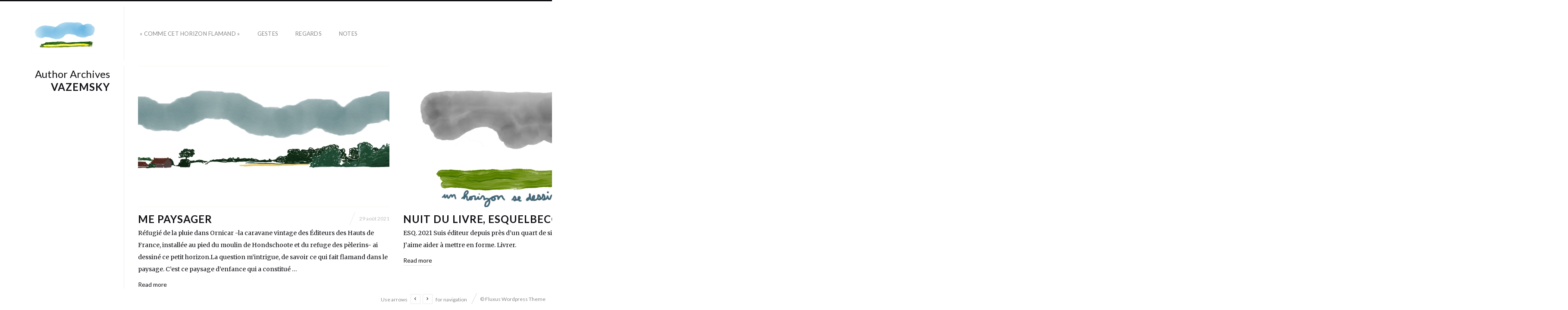

--- FILE ---
content_type: text/html; charset=UTF-8
request_url: http://cchf.lettercamp.org/author/vazemsky/page/2/
body_size: 6943
content:
<!DOCTYPE html>
<html lang="fr-FR" class="horizontal-page horizontal-posts">
<head>
<meta charset="UTF-8" />
<meta name="viewport" content="width=device-width, initial-scale=1, maximum-scale=1, user-scalable=no, viewport-fit=cover" />
<meta http-equiv="X-UA-Compatible" content="IE=Edge,chrome=1">
<link rel="profile" href="http://gmpg.org/xfn/11" />
<link rel="pingback" href="http://cchf.lettercamp.org/xmlrpc.php" />
<!-- <link href="https://fonts.googleapis.com/css?family=Lato:300,400,700|Merriweather" rel="stylesheet"> -->
<!--[if lt IE 9]>
<script src="http://cchf.lettercamp.org/wp-content/themes/fluxus/js/html5.js" type="text/javascript"></script>
<link rel="stylesheet" href="http://cchf.lettercamp.org/wp-content/themes/fluxus/css/ie.css" type="text/css" media="all" />
<script type="text/javascript">window.oldie = true;</script>
<![endif]-->
<title>vazemsky &#8211; Page 2 &#8211; cchf</title>
<meta name='robots' content='max-image-preview:large' />
<link rel='dns-prefetch' href='//fonts.googleapis.com' />
<link rel="alternate" type="application/rss+xml" title="cchf &raquo; Flux" href="http://cchf.lettercamp.org/feed/" />
<link rel="alternate" type="application/rss+xml" title="cchf &raquo; Flux des commentaires" href="http://cchf.lettercamp.org/comments/feed/" />
<link rel="alternate" type="application/rss+xml" title="cchf &raquo; Flux des articles écrits par vazemsky" href="http://cchf.lettercamp.org/author/vazemsky/feed/" />
<script>
window._wpemojiSettings = {"baseUrl":"https:\/\/s.w.org\/images\/core\/emoji\/15.0.3\/72x72\/","ext":".png","svgUrl":"https:\/\/s.w.org\/images\/core\/emoji\/15.0.3\/svg\/","svgExt":".svg","source":{"concatemoji":"http:\/\/cchf.lettercamp.org\/wp-includes\/js\/wp-emoji-release.min.js?ver=6.5.7"}};
/*! This file is auto-generated */
!function(i,n){var o,s,e;function c(e){try{var t={supportTests:e,timestamp:(new Date).valueOf()};sessionStorage.setItem(o,JSON.stringify(t))}catch(e){}}function p(e,t,n){e.clearRect(0,0,e.canvas.width,e.canvas.height),e.fillText(t,0,0);var t=new Uint32Array(e.getImageData(0,0,e.canvas.width,e.canvas.height).data),r=(e.clearRect(0,0,e.canvas.width,e.canvas.height),e.fillText(n,0,0),new Uint32Array(e.getImageData(0,0,e.canvas.width,e.canvas.height).data));return t.every(function(e,t){return e===r[t]})}function u(e,t,n){switch(t){case"flag":return n(e,"\ud83c\udff3\ufe0f\u200d\u26a7\ufe0f","\ud83c\udff3\ufe0f\u200b\u26a7\ufe0f")?!1:!n(e,"\ud83c\uddfa\ud83c\uddf3","\ud83c\uddfa\u200b\ud83c\uddf3")&&!n(e,"\ud83c\udff4\udb40\udc67\udb40\udc62\udb40\udc65\udb40\udc6e\udb40\udc67\udb40\udc7f","\ud83c\udff4\u200b\udb40\udc67\u200b\udb40\udc62\u200b\udb40\udc65\u200b\udb40\udc6e\u200b\udb40\udc67\u200b\udb40\udc7f");case"emoji":return!n(e,"\ud83d\udc26\u200d\u2b1b","\ud83d\udc26\u200b\u2b1b")}return!1}function f(e,t,n){var r="undefined"!=typeof WorkerGlobalScope&&self instanceof WorkerGlobalScope?new OffscreenCanvas(300,150):i.createElement("canvas"),a=r.getContext("2d",{willReadFrequently:!0}),o=(a.textBaseline="top",a.font="600 32px Arial",{});return e.forEach(function(e){o[e]=t(a,e,n)}),o}function t(e){var t=i.createElement("script");t.src=e,t.defer=!0,i.head.appendChild(t)}"undefined"!=typeof Promise&&(o="wpEmojiSettingsSupports",s=["flag","emoji"],n.supports={everything:!0,everythingExceptFlag:!0},e=new Promise(function(e){i.addEventListener("DOMContentLoaded",e,{once:!0})}),new Promise(function(t){var n=function(){try{var e=JSON.parse(sessionStorage.getItem(o));if("object"==typeof e&&"number"==typeof e.timestamp&&(new Date).valueOf()<e.timestamp+604800&&"object"==typeof e.supportTests)return e.supportTests}catch(e){}return null}();if(!n){if("undefined"!=typeof Worker&&"undefined"!=typeof OffscreenCanvas&&"undefined"!=typeof URL&&URL.createObjectURL&&"undefined"!=typeof Blob)try{var e="postMessage("+f.toString()+"("+[JSON.stringify(s),u.toString(),p.toString()].join(",")+"));",r=new Blob([e],{type:"text/javascript"}),a=new Worker(URL.createObjectURL(r),{name:"wpTestEmojiSupports"});return void(a.onmessage=function(e){c(n=e.data),a.terminate(),t(n)})}catch(e){}c(n=f(s,u,p))}t(n)}).then(function(e){for(var t in e)n.supports[t]=e[t],n.supports.everything=n.supports.everything&&n.supports[t],"flag"!==t&&(n.supports.everythingExceptFlag=n.supports.everythingExceptFlag&&n.supports[t]);n.supports.everythingExceptFlag=n.supports.everythingExceptFlag&&!n.supports.flag,n.DOMReady=!1,n.readyCallback=function(){n.DOMReady=!0}}).then(function(){return e}).then(function(){var e;n.supports.everything||(n.readyCallback(),(e=n.source||{}).concatemoji?t(e.concatemoji):e.wpemoji&&e.twemoji&&(t(e.twemoji),t(e.wpemoji)))}))}((window,document),window._wpemojiSettings);
</script>
<style id='wp-emoji-styles-inline-css'>

	img.wp-smiley, img.emoji {
		display: inline !important;
		border: none !important;
		box-shadow: none !important;
		height: 1em !important;
		width: 1em !important;
		margin: 0 0.07em !important;
		vertical-align: -0.1em !important;
		background: none !important;
		padding: 0 !important;
	}
</style>
<link rel='stylesheet' id='wp-block-library-css' href='http://cchf.lettercamp.org/wp-includes/css/dist/block-library/style.min.css?ver=6.5.7' media='all' />
<style id='classic-theme-styles-inline-css'>
/*! This file is auto-generated */
.wp-block-button__link{color:#fff;background-color:#32373c;border-radius:9999px;box-shadow:none;text-decoration:none;padding:calc(.667em + 2px) calc(1.333em + 2px);font-size:1.125em}.wp-block-file__button{background:#32373c;color:#fff;text-decoration:none}
</style>
<style id='global-styles-inline-css'>
body{--wp--preset--color--black: #000000;--wp--preset--color--cyan-bluish-gray: #abb8c3;--wp--preset--color--white: #ffffff;--wp--preset--color--pale-pink: #f78da7;--wp--preset--color--vivid-red: #cf2e2e;--wp--preset--color--luminous-vivid-orange: #ff6900;--wp--preset--color--luminous-vivid-amber: #fcb900;--wp--preset--color--light-green-cyan: #7bdcb5;--wp--preset--color--vivid-green-cyan: #00d084;--wp--preset--color--pale-cyan-blue: #8ed1fc;--wp--preset--color--vivid-cyan-blue: #0693e3;--wp--preset--color--vivid-purple: #9b51e0;--wp--preset--gradient--vivid-cyan-blue-to-vivid-purple: linear-gradient(135deg,rgba(6,147,227,1) 0%,rgb(155,81,224) 100%);--wp--preset--gradient--light-green-cyan-to-vivid-green-cyan: linear-gradient(135deg,rgb(122,220,180) 0%,rgb(0,208,130) 100%);--wp--preset--gradient--luminous-vivid-amber-to-luminous-vivid-orange: linear-gradient(135deg,rgba(252,185,0,1) 0%,rgba(255,105,0,1) 100%);--wp--preset--gradient--luminous-vivid-orange-to-vivid-red: linear-gradient(135deg,rgba(255,105,0,1) 0%,rgb(207,46,46) 100%);--wp--preset--gradient--very-light-gray-to-cyan-bluish-gray: linear-gradient(135deg,rgb(238,238,238) 0%,rgb(169,184,195) 100%);--wp--preset--gradient--cool-to-warm-spectrum: linear-gradient(135deg,rgb(74,234,220) 0%,rgb(151,120,209) 20%,rgb(207,42,186) 40%,rgb(238,44,130) 60%,rgb(251,105,98) 80%,rgb(254,248,76) 100%);--wp--preset--gradient--blush-light-purple: linear-gradient(135deg,rgb(255,206,236) 0%,rgb(152,150,240) 100%);--wp--preset--gradient--blush-bordeaux: linear-gradient(135deg,rgb(254,205,165) 0%,rgb(254,45,45) 50%,rgb(107,0,62) 100%);--wp--preset--gradient--luminous-dusk: linear-gradient(135deg,rgb(255,203,112) 0%,rgb(199,81,192) 50%,rgb(65,88,208) 100%);--wp--preset--gradient--pale-ocean: linear-gradient(135deg,rgb(255,245,203) 0%,rgb(182,227,212) 50%,rgb(51,167,181) 100%);--wp--preset--gradient--electric-grass: linear-gradient(135deg,rgb(202,248,128) 0%,rgb(113,206,126) 100%);--wp--preset--gradient--midnight: linear-gradient(135deg,rgb(2,3,129) 0%,rgb(40,116,252) 100%);--wp--preset--font-size--small: 13px;--wp--preset--font-size--medium: 20px;--wp--preset--font-size--large: 36px;--wp--preset--font-size--x-large: 42px;--wp--preset--spacing--20: 0.44rem;--wp--preset--spacing--30: 0.67rem;--wp--preset--spacing--40: 1rem;--wp--preset--spacing--50: 1.5rem;--wp--preset--spacing--60: 2.25rem;--wp--preset--spacing--70: 3.38rem;--wp--preset--spacing--80: 5.06rem;--wp--preset--shadow--natural: 6px 6px 9px rgba(0, 0, 0, 0.2);--wp--preset--shadow--deep: 12px 12px 50px rgba(0, 0, 0, 0.4);--wp--preset--shadow--sharp: 6px 6px 0px rgba(0, 0, 0, 0.2);--wp--preset--shadow--outlined: 6px 6px 0px -3px rgba(255, 255, 255, 1), 6px 6px rgba(0, 0, 0, 1);--wp--preset--shadow--crisp: 6px 6px 0px rgba(0, 0, 0, 1);}:where(.is-layout-flex){gap: 0.5em;}:where(.is-layout-grid){gap: 0.5em;}body .is-layout-flex{display: flex;}body .is-layout-flex{flex-wrap: wrap;align-items: center;}body .is-layout-flex > *{margin: 0;}body .is-layout-grid{display: grid;}body .is-layout-grid > *{margin: 0;}:where(.wp-block-columns.is-layout-flex){gap: 2em;}:where(.wp-block-columns.is-layout-grid){gap: 2em;}:where(.wp-block-post-template.is-layout-flex){gap: 1.25em;}:where(.wp-block-post-template.is-layout-grid){gap: 1.25em;}.has-black-color{color: var(--wp--preset--color--black) !important;}.has-cyan-bluish-gray-color{color: var(--wp--preset--color--cyan-bluish-gray) !important;}.has-white-color{color: var(--wp--preset--color--white) !important;}.has-pale-pink-color{color: var(--wp--preset--color--pale-pink) !important;}.has-vivid-red-color{color: var(--wp--preset--color--vivid-red) !important;}.has-luminous-vivid-orange-color{color: var(--wp--preset--color--luminous-vivid-orange) !important;}.has-luminous-vivid-amber-color{color: var(--wp--preset--color--luminous-vivid-amber) !important;}.has-light-green-cyan-color{color: var(--wp--preset--color--light-green-cyan) !important;}.has-vivid-green-cyan-color{color: var(--wp--preset--color--vivid-green-cyan) !important;}.has-pale-cyan-blue-color{color: var(--wp--preset--color--pale-cyan-blue) !important;}.has-vivid-cyan-blue-color{color: var(--wp--preset--color--vivid-cyan-blue) !important;}.has-vivid-purple-color{color: var(--wp--preset--color--vivid-purple) !important;}.has-black-background-color{background-color: var(--wp--preset--color--black) !important;}.has-cyan-bluish-gray-background-color{background-color: var(--wp--preset--color--cyan-bluish-gray) !important;}.has-white-background-color{background-color: var(--wp--preset--color--white) !important;}.has-pale-pink-background-color{background-color: var(--wp--preset--color--pale-pink) !important;}.has-vivid-red-background-color{background-color: var(--wp--preset--color--vivid-red) !important;}.has-luminous-vivid-orange-background-color{background-color: var(--wp--preset--color--luminous-vivid-orange) !important;}.has-luminous-vivid-amber-background-color{background-color: var(--wp--preset--color--luminous-vivid-amber) !important;}.has-light-green-cyan-background-color{background-color: var(--wp--preset--color--light-green-cyan) !important;}.has-vivid-green-cyan-background-color{background-color: var(--wp--preset--color--vivid-green-cyan) !important;}.has-pale-cyan-blue-background-color{background-color: var(--wp--preset--color--pale-cyan-blue) !important;}.has-vivid-cyan-blue-background-color{background-color: var(--wp--preset--color--vivid-cyan-blue) !important;}.has-vivid-purple-background-color{background-color: var(--wp--preset--color--vivid-purple) !important;}.has-black-border-color{border-color: var(--wp--preset--color--black) !important;}.has-cyan-bluish-gray-border-color{border-color: var(--wp--preset--color--cyan-bluish-gray) !important;}.has-white-border-color{border-color: var(--wp--preset--color--white) !important;}.has-pale-pink-border-color{border-color: var(--wp--preset--color--pale-pink) !important;}.has-vivid-red-border-color{border-color: var(--wp--preset--color--vivid-red) !important;}.has-luminous-vivid-orange-border-color{border-color: var(--wp--preset--color--luminous-vivid-orange) !important;}.has-luminous-vivid-amber-border-color{border-color: var(--wp--preset--color--luminous-vivid-amber) !important;}.has-light-green-cyan-border-color{border-color: var(--wp--preset--color--light-green-cyan) !important;}.has-vivid-green-cyan-border-color{border-color: var(--wp--preset--color--vivid-green-cyan) !important;}.has-pale-cyan-blue-border-color{border-color: var(--wp--preset--color--pale-cyan-blue) !important;}.has-vivid-cyan-blue-border-color{border-color: var(--wp--preset--color--vivid-cyan-blue) !important;}.has-vivid-purple-border-color{border-color: var(--wp--preset--color--vivid-purple) !important;}.has-vivid-cyan-blue-to-vivid-purple-gradient-background{background: var(--wp--preset--gradient--vivid-cyan-blue-to-vivid-purple) !important;}.has-light-green-cyan-to-vivid-green-cyan-gradient-background{background: var(--wp--preset--gradient--light-green-cyan-to-vivid-green-cyan) !important;}.has-luminous-vivid-amber-to-luminous-vivid-orange-gradient-background{background: var(--wp--preset--gradient--luminous-vivid-amber-to-luminous-vivid-orange) !important;}.has-luminous-vivid-orange-to-vivid-red-gradient-background{background: var(--wp--preset--gradient--luminous-vivid-orange-to-vivid-red) !important;}.has-very-light-gray-to-cyan-bluish-gray-gradient-background{background: var(--wp--preset--gradient--very-light-gray-to-cyan-bluish-gray) !important;}.has-cool-to-warm-spectrum-gradient-background{background: var(--wp--preset--gradient--cool-to-warm-spectrum) !important;}.has-blush-light-purple-gradient-background{background: var(--wp--preset--gradient--blush-light-purple) !important;}.has-blush-bordeaux-gradient-background{background: var(--wp--preset--gradient--blush-bordeaux) !important;}.has-luminous-dusk-gradient-background{background: var(--wp--preset--gradient--luminous-dusk) !important;}.has-pale-ocean-gradient-background{background: var(--wp--preset--gradient--pale-ocean) !important;}.has-electric-grass-gradient-background{background: var(--wp--preset--gradient--electric-grass) !important;}.has-midnight-gradient-background{background: var(--wp--preset--gradient--midnight) !important;}.has-small-font-size{font-size: var(--wp--preset--font-size--small) !important;}.has-medium-font-size{font-size: var(--wp--preset--font-size--medium) !important;}.has-large-font-size{font-size: var(--wp--preset--font-size--large) !important;}.has-x-large-font-size{font-size: var(--wp--preset--font-size--x-large) !important;}
.wp-block-navigation a:where(:not(.wp-element-button)){color: inherit;}
:where(.wp-block-post-template.is-layout-flex){gap: 1.25em;}:where(.wp-block-post-template.is-layout-grid){gap: 1.25em;}
:where(.wp-block-columns.is-layout-flex){gap: 2em;}:where(.wp-block-columns.is-layout-grid){gap: 2em;}
.wp-block-pullquote{font-size: 1.5em;line-height: 1.6;}
</style>
<link rel='stylesheet' id='fluxus-normalize-css' href='http://cchf.lettercamp.org/wp-content/themes/fluxus/css/normalize.css?ver=1.8.3' media='all' />
<link rel='stylesheet' id='fluxus-global-css' href='http://cchf.lettercamp.org/wp-content/themes/fluxus/css/global.css?ver=1.8.3' media='all' />
<link rel='stylesheet' id='fluxus-fonts-css' href='//fonts.googleapis.com/css?family=Lato:300,400,700|Merriweather' media='screen' />
<link rel='stylesheet' id='fluxus-icons-css' href='http://cchf.lettercamp.org/wp-content/themes/fluxus/css/icomoon.css?ver=1.8.3' media='all' />
<link rel='stylesheet' id='fluxus-style-css' href='http://cchf.lettercamp.org/wp-content/themes/fluxus/style.css?ver=1.8.3' media='all' />
<link rel='stylesheet' id='fluxus-responsive-css' href='http://cchf.lettercamp.org/wp-content/themes/fluxus/css/responsive.css?ver=1.8.3' media='all' />
<link rel='stylesheet' id='fluxus-customizer-css' href='http://cchf.lettercamp.org/wp-content/uploads/fluxus-customize.css?ver=20211124095811' media='all' />
<link rel='stylesheet' id='fluxus-user-css' href='http://cchf.lettercamp.org/wp-content/themes/fluxus/user.css?ver=1.8.3' media='all' />
<script src="http://cchf.lettercamp.org/wp-includes/js/jquery/jquery.min.js?ver=3.7.1" id="jquery-core-js"></script>
<script src="http://cchf.lettercamp.org/wp-includes/js/jquery/jquery-migrate.min.js?ver=3.4.1" id="jquery-migrate-js"></script>
<link rel="https://api.w.org/" href="http://cchf.lettercamp.org/wp-json/" /><link rel="alternate" type="application/json" href="http://cchf.lettercamp.org/wp-json/wp/v2/users/1" /><link rel="EditURI" type="application/rsd+xml" title="RSD" href="http://cchf.lettercamp.org/xmlrpc.php?rsd" />
<meta name="generator" content="WordPress 6.5.7" />
<meta property="og:image" content="http://cchf.lettercamp.org/wp-content/uploads/2021/08/Hondschoot-skecth-2048x611.jpg" />
<link rel="icon" href="http://cchf.lettercamp.org/wp-content/uploads/2021/08/cropped-colza-field-flemish-scaled-1-32x32.jpg" sizes="32x32" />
<link rel="icon" href="http://cchf.lettercamp.org/wp-content/uploads/2021/08/cropped-colza-field-flemish-scaled-1-192x192.jpg" sizes="192x192" />
<link rel="apple-touch-icon" href="http://cchf.lettercamp.org/wp-content/uploads/2021/08/cropped-colza-field-flemish-scaled-1-180x180.jpg" />
<meta name="msapplication-TileImage" content="http://cchf.lettercamp.org/wp-content/uploads/2021/08/cropped-colza-field-flemish-scaled-1-270x270.jpg" />
</head>
<body class="archive paged author author-vazemsky author-1 paged-2 author-paged-2">
<div id="page-wrapper">
  <header class="site-header js-site-header">
    <div class="site-header__inner">
            <div class="logo-container col-auto">
        <a class="site-logo js-site-logo" href="http://cchf.lettercamp.org/" title="cchf" rel="home">
          <img src="http://cchf.lettercamp.org/wp-content/uploads/2021/08/logo-bis-colza.jpg" height="94" alt="cchf" />
        </a>
              </div>
      <div class="col site-navigation" data-image="http://cchf.lettercamp.org/wp-content/uploads/2021/11/monogram-portable.jpg">
        <nav class="primary-navigation clearfix col"><ul id="menu-menu_principal" class="menu"><li id="menu-item-38" class="menu-item menu-item-type-post_type menu-item-object-page menu-item-38"><a href="http://cchf.lettercamp.org/projet/">« Comme Cet Horizon Flamand »</a></li>
<li id="menu-item-471" class="menu-item menu-item-type-custom menu-item-object-custom menu-item-471"><a href="http://cchf.lettercamp.org/cchf/gestes">GESTES</a></li>
<li id="menu-item-469" class="menu-item menu-item-type-custom menu-item-object-custom menu-item-469"><a href="http://cchf.lettercamp.org/cchf/regards/">REGARDS</a></li>
<li id="menu-item-31" class="menu-item menu-item-type-post_type menu-item-object-page menu-item-31"><a href="http://cchf.lettercamp.org/notes/">NOTES</a></li>
</ul></nav>      </div>
    </div>
  </header>
  <div id="main" class="site site--has-sidebar">
    <div class="site-content">
            <div class="horizontal-content"><div class="horizontal-content__item js-global-nav-item">
                        <article id="post-94" class="post-94 post type-post status-publish format-standard has-post-thumbnail hentry category-non-classe post--featured-image">
	<section class="featured-media">		<a href="http://cchf.lettercamp.org/hondschoote/" title="Read more about Me paysager">
			<img class="featured-media__img" src="http://cchf.lettercamp.org/wp-content/uploads/2021/08/Hondschoot-skecth-1166x656.jpg" width="1166" height="656" alt="" />
		</a>
		</section>
	<div class="text-contents">			<header class="entry-header entry-header--with-meta">
				<h1 class="entry-header__title entry-title">
					<a href="http://cchf.lettercamp.org/hondschoote/" title="Permalink to Me paysager">
						Me paysager					</a>
				</h1>
										<div class="entry-header__slash slash-text">
							<div class="slash mr-mini"></div>
							<time class="entry-date" datetime="2021-08-29T18:41:40+02:00" pubdate>29 août 2021</time>						</div>
									</header>		<div class="entry-summary">
			<p>Réfugié de la pluie dans Ornicar -la caravane vintage des Éditeurs des Hauts de France, installée au pied du moulin de Hondschoote et du refuge des pèlerins- ai dessiné ce petit horizon.La question m&rsquo;intrigue, de savoir ce qui fait flamand dans le paysage. C&rsquo;est ce paysage d&rsquo;enfance qui a constitué &hellip;</p>
<div class="wrap-excerpt-more"><a class="excerpt-more" href="http://cchf.lettercamp.org/hondschoote/">Read more</a></div>
		</div>
	</div>
</article>
                    </div><div class="horizontal-content__item js-global-nav-item">
                        <article id="post-59" class="post-59 post type-post status-publish format-standard has-post-thumbnail hentry category-non-classe post--featured-image">
	<section class="featured-media">		<a href="http://cchf.lettercamp.org/nuit-du-livre/" title="Read more about Nuit du livre, Esquelbecq">
			<img class="featured-media__img" src="http://cchf.lettercamp.org/wp-content/uploads/2021/08/flemish-chloe-1166x656.jpg" width="1166" height="656" alt="" />
		</a>
		</section>
	<div class="text-contents">			<header class="entry-header entry-header--with-meta">
				<h1 class="entry-header__title entry-title">
					<a href="http://cchf.lettercamp.org/nuit-du-livre/" title="Permalink to Nuit du livre, Esquelbecq">
						Nuit du livre, Esquelbecq					</a>
				</h1>
										<div class="entry-header__slash slash-text">
							<div class="slash mr-mini"></div>
							<time class="entry-date" datetime="2021-08-09T19:34:55+02:00" pubdate>9 août 2021</time>						</div>
									</header>		<div class="entry-summary">
			<p>ESQ. 2021 Suis éditeur depuis près d&rsquo;un quart de siècle, livreur plutôt qu&rsquo;éditeur. J&rsquo;aime aider à mettre en forme. Livrer.</p>
<div class="wrap-excerpt-more"><a class="excerpt-more" href="http://cchf.lettercamp.org/nuit-du-livre/">Read more</a></div>
		</div>
	</div>
</article>
                    </div><div class="horizontal-content__item js-global-nav-item">
                        <article id="post-19" class="post-19 post type-post status-publish format-standard has-post-thumbnail hentry category-non-classe post--featured-image">
	<section class="featured-media">		<a href="http://cchf.lettercamp.org/plat-pays/" title="Read more about PLAT PAYS">
			<img class="featured-media__img" src="http://cchf.lettercamp.org/wp-content/uploads/2021/07/PC220803-1166x656.jpg" width="1166" height="656" alt="" />
		</a>
		</section>
	<div class="text-contents">			<header class="entry-header entry-header--with-meta">
				<h1 class="entry-header__title entry-title">
					<a href="http://cchf.lettercamp.org/plat-pays/" title="Permalink to PLAT PAYS">
						PLAT PAYS					</a>
				</h1>
										<div class="entry-header__slash slash-text">
							<div class="slash mr-mini"></div>
							<time class="entry-date" datetime="2021-07-02T19:56:06+02:00" pubdate>2 juillet 2021</time>						</div>
									</header>		<div class="entry-summary">
			<p>MIJN VLAKKE LANDWanneer de Noordzee koppig breekt aan hoge duinenen witte vlokken schuim uiteenslaan op de kruimen,wanneer de norse vloed beukt aan het zwart basalten over dijk en duin de grijze nevel valtwanneer bij eb het strand woest is als een woestijn en natte westewinden gieren van venijn,dan vècht mijn &hellip;</p>
<div class="wrap-excerpt-more"><a class="excerpt-more" href="http://cchf.lettercamp.org/plat-pays/">Read more</a></div>
		</div>
	</div>
</article>
                    </div><div class="horizontal-content__item js-global-nav-item">
                        <article id="post-15" class="post-15 post type-post status-publish format-standard has-post-thumbnail hentry category-non-classe post--featured-image">
	<section class="featured-media">		<a href="http://cchf.lettercamp.org/mollen/" title="Read more about Mollen">
			<img class="featured-media__img" src="http://cchf.lettercamp.org/wp-content/uploads/2021/07/IMG_8191-1166x656.jpg" width="1166" height="656" alt="" />
		</a>
		</section>
	<div class="text-contents">			<header class="entry-header entry-header--with-meta">
				<h1 class="entry-header__title entry-title">
					<a href="http://cchf.lettercamp.org/mollen/" title="Permalink to Mollen">
						Mollen					</a>
				</h1>
										<div class="entry-header__slash slash-text">
							<div class="slash mr-mini"></div>
							<time class="entry-date" datetime="2021-07-02T19:46:58+02:00" pubdate>2 juillet 2021</time>						</div>
									</header>		<div class="entry-summary">
			<p>Image d&rsquo;Épinal, en Flandres. La résidence ne débutera pas le 6 septembre 2021, ni ne finira vraiment l&rsquo;année suivante. Ai grandi dans les flandres francophones, à la lisière de la romane et de la maritime, à deux pas de la néerlandophone, à cheval sur la frontière tracée administrativement. Ai donc &hellip;</p>
<div class="wrap-excerpt-more"><a class="excerpt-more" href="http://cchf.lettercamp.org/mollen/">Read more</a></div>
		</div>
	</div>
</article>
                    </div><div class="horizontal-content__item js-global-nav-item">
                        <article id="post-118" class="post-118 post type-post status-publish format-standard has-post-thumbnail hentry category-non-classe post--featured-image">
	<section class="featured-media">		<a href="http://cchf.lettercamp.org/a-bicyclette/" title="Read more about FESTINA LENTE&#8230;">
			<img class="featured-media__img" src="http://cchf.lettercamp.org/wp-content/uploads/2021/08/IMG_7716-1166x656.jpg" width="1166" height="656" alt="" />
		</a>
		</section>
	<div class="text-contents">			<header class="entry-header entry-header--with-meta">
				<h1 class="entry-header__title entry-title">
					<a href="http://cchf.lettercamp.org/a-bicyclette/" title="Permalink to FESTINA LENTE&#8230;">
						FESTINA LENTE&#8230;					</a>
				</h1>
										<div class="entry-header__slash slash-text">
							<div class="slash mr-mini"></div>
							<time class="entry-date" datetime="2021-06-29T19:24:00+02:00" pubdate>29 juin 2021</time>						</div>
									</header>		<div class="entry-summary">
			<p>Aucun rapport avec le dopage. Une partie de la résidence se fera en vélo, mobilité lente. En canoë. À pied&#8230; Il est temps de réduire le flux, le flot. Prendre le temps. De rien. Attendre l&rsquo;envie de. « &#8230;et ne plus chanter si l&rsquo;on a plus rien à dire&#8230;  » Charles &hellip;</p>
<div class="wrap-excerpt-more"><a class="excerpt-more" href="http://cchf.lettercamp.org/a-bicyclette/">Read more</a></div>
		</div>
	</div>
</article>
                    </div>                    <div class="horizontal-content__item horizontal-content__item--nav">
                        	<nav class="horizontal-navigation horizontal-navigation--blog ">
		<div class="current-page-number mb-2 mt-2">
			2 / 2		</div>

		<div class="paging">
			<a class="prev page-numbers" href="http://cchf.lettercamp.org/author/vazemsky/page/1/">&nbsp;</a>
<a class="page-numbers" href="http://cchf.lettercamp.org/author/vazemsky/page/1/">1</a>
<span aria-current="page" class="page-numbers current">2</span>		</div>
	</nav>
	                    </div>
                                </div>    </div>

    <div class="sidebar sidebar-general">
    <div class="scroll-container">
        <div class="scrollbar"><div class="track"><div class="thumb"><div class="end"></div></div></div></div>
        <div class="viewport">
            <div class="overview">
                                    <hgroup class="archive-results-hgroup">
                        <h2 class="subtitle">
                            Author Archives                        </h2>
                        <h1 class="title">vazemsky                        </h1>
                    </hgroup>
                                </div>
        </div>
    </div>
</div>
</div>
    <div class="site-footer-push"></div>
</div>
<footer class="site-footer js-site-footer">
        <div class="footer-links">
                    <div class="credits">&copy; Fluxus Wordpress Theme</div>    </div>
    <div class="nav-tip js-nav-tip">
        Use arrows <button type="button" class="nav-tip__button nav-tip__button--prev button icon-chevron-small-left js-nav-tip__prev"></button><button type="button" class="nav-tip__button nav-tip__button--next button icon-chevron-small-right js-nav-tip__next"></button> for navigation    </div>
    </footer>
<script src="http://cchf.lettercamp.org/wp-content/themes/fluxus/js/libs/hammer.min.js?ver=1.8.3" id="hammer-js-js"></script>
<script src="http://cchf.lettercamp.org/wp-content/themes/fluxus/js/jquery.tinyscrollbar.js?ver=1.8.3" id="tinyscrollbar-js"></script>
<script src="http://cchf.lettercamp.org/wp-content/themes/fluxus/js/jquery.sharrre.js?ver=1.8.3" id="sharrre-js"></script>
<script src="http://cchf.lettercamp.org/wp-includes/js/underscore.min.js?ver=1.13.4" id="underscore-js"></script>
<script src="http://cchf.lettercamp.org/wp-content/themes/fluxus/js/helpers.js?ver=1.8.3" id="fluxus-helpers-js"></script>
<script src="http://cchf.lettercamp.org/wp-content/themes/fluxus/js/normalize-wheel.js?ver=1.8.3" id="normalize-wheel-js"></script>
<script src="http://cchf.lettercamp.org/wp-content/themes/fluxus/js/utils.js?ver=1.8.3" id="fluxus-utils-js"></script>
<script src="http://cchf.lettercamp.org/wp-content/themes/fluxus/js/jquery.fluxus-grid.js?ver=1.8.3" id="fluxus-grid-js"></script>
<script src="http://cchf.lettercamp.org/wp-content/themes/fluxus/js/jquery.reveal.js?ver=1.8.3" id="fluxus-reveal-js"></script>
<script src="http://cchf.lettercamp.org/wp-content/themes/fluxus/js/jquery.fluxus-lightbox.js?ver=1.8.3" id="fluxus-lightbox-js"></script>
<script src="http://cchf.lettercamp.org/wp-content/themes/fluxus/js/libs/iscroll.js?ver=1.8.3" id="iscroll-js"></script>
<script src="http://cchf.lettercamp.org/wp-content/themes/fluxus/js/burger-menu.js?ver=1.8.3" id="burger-menu-js"></script>
<script src="http://cchf.lettercamp.org/wp-content/themes/fluxus/js/fastclick.js?ver=1.8.3" id="fastclick-js"></script>
<script src="http://cchf.lettercamp.org/wp-content/themes/fluxus/js/main.js?ver=1.8.3" id="fluxus-js"></script>
<script src="http://cchf.lettercamp.org/wp-content/themes/fluxus/js/libs/lazysizes/lazysizes.min.js?ver=1.8.3" id="lazysizes-js"></script>
<script src="http://cchf.lettercamp.org/wp-content/themes/fluxus/js/libs/lazysizes/ls.respimg.min.js?ver=1.8.3" id="lazysizes-srcset-js"></script>
<script src="http://cchf.lettercamp.org/wp-content/themes/fluxus/user.js?ver=1.8.3" id="fluxus-user-js"></script>
</body>
</html>


--- FILE ---
content_type: text/css
request_url: http://cchf.lettercamp.org/wp-content/uploads/fluxus-customize.css?ver=20211124095811
body_size: 468
content:
.site-navigation .active > a,
.site-navigation .current-menu-item > a,
.site-navigation .current-menu-item > a:hover,
.site-navigation .current-menu-ancestor > a,
.site-navigation .active .current-fluxus-project-type-ancestor > a,
.site-navigation .current-menu-parent > a,
.current-fluxus_portfolio-parent > a,
.navigation-paging .paging .current,
.slide .style-default .button:hover,
.slider-navigation li a.active,
.slider-navigation li a:hover,
.page-contacts .entry-content .button,
#close-map,
.tooltip,
.fluxus-lightbox__btn,
.page-contacts .entry-content .button:hover,
#close-map:hover,
.button--accent {
  background-color: #f4fcff;
  color: #111111;
}
.button--accent:hover {
  background-color: #ffffff;
  color: #000000;
}
.reveal-modal,
.paging .current {
  border-color: #f4fcff;
}
.tooltip:after {
  border-top-color: #f4fcff;
}
.other-projects__item--active .other-projects__item-overlay {
  background: rgba(244,252,255,0.3);
  color: #000000;
}
.fluxus-loading__indicator,
.fluxus-lightbox__status,
.paging .current,
.sticky-indicator,
.bypostauthor-icon:before {
  background-color: #f4fcff;
}
.entry-content blockquote:before {
  background-color: #f4fcff;
  color: #111111;
}
.swiper-pagination-bullet-active .double-circle__top {
  stroke: #f4fcff;
}


--- FILE ---
content_type: application/javascript
request_url: http://cchf.lettercamp.org/wp-content/themes/fluxus/js/jquery.sharrre.js?ver=1.8.3
body_size: 4762
content:
/*
 *  Sharrre.com - Make your sharing widget!
 *  Version: 1.3.5 (customised for Fluxus)
 *  Author: Julien Hany
 *  License: MIT http://en.wikipedia.org/wiki/MIT_License or GPLv2 http://en.wikipedia.org/wiki/GNU_General_Public_License
 */

(function($, window, document, isUndefined) {
  /* Defaults
  ================================================== */
  var pluginName = 'sharrre',
    defaults = {
      className: 'sharrre',
      share: {
        facebookShare: false,
        facebook: false,
        twitter: false,
        linkedin: false,
        pinterest: false
      },
      shareTotal: 0,
      template: '',
      title: '',
      url: document.location.href,
      text: document.title,
      count: {}, //counter by social network
      total: 0, //total of sharing
      shorterTotal: true, //show total by k or M when number is to big
      enableTracking: false, //tracking with google analitycs

      enableHover: true, //disable if you want to personalize hover event with callback
      hover: false, // hover.call() personalize hover event with this callback function
      hide: false, // hide.call() personalize hide event with this callback function

      click: false, // click.call() personalize click event with this callback function
      render: function() {}, //personalize render event with this callback function

      buttons: {
        //settings for buttons
        facebook: {
          //http://developers.facebook.com/docs/reference/plugins/like/
          url: '', //if you need to personalize url button
          urlCount: false, //if you want to use personnalize button url on global counter
          action: 'like',
          layout: 'button_count',
          width: '',
          send: 'false',
          faces: 'false',
          colorscheme: '',
          font: '',
          lang: 'en_US'
        },
        facebookShare: {
          //http://developers.facebook.com/docs/reference/plugins/like/
          url: '',
          lang: 'en_US'
        },
        twitter: {
          //http://twitter.com/about/resources/tweetbutton
          url: '', //if you need to personalize url button
          urlCount: false, //if you want to use personnalize button url on global counter
          count: 'horizontal',
          hashtags: '',
          via: '',
          related: '',
          lang: 'en'
        },
        linkedin: {
          //http://developer.linkedin.com/plugins/share-button
          url: '', //if you need to personalize url button
          urlCount: false, //if you want to use personnalize button url on global counter
          counter: ''
        },
        pinterest: {
          //http://pinterest.com/about/goodies/
          url: '', //if you need to personalize url button
          media: '',
          description: '',
          layout: 'horizontal'
        }
      }
    },
    /* Json URL to get count number
  ================================================== */
    urlJson = {
      facebookShare: '',
      facebook:
        'https://graph.facebook.com/fql?q=SELECT%20url,%20normalized_url,%20share_count,%20like_count,%20comment_count,%20total_count,commentsbox_count,%20comments_fbid,%20click_count%20FROM%20link_stat%20WHERE%20url=%27{url}%27&callback=?',
      twitter: '',
      linkedin:
        'https://www.linkedin.com/countserv/count/share?format=jsonp&url={url}&callback=?',
      pinterest:
        'https://api.pinterest.com/v1/urls/count.json?url={url}&callback=?'
    },
    _loadFacebook = function(self) {
      var lang = self.options.buttons.facebook;

      if (typeof FB === 'undefined') {
        (function(d, s, id) {
          var js,
            fjs = d.getElementsByTagName(s)[0];
          if (d.getElementById(id)) {
            return;
          }
          js = d.createElement(s);
          js.id = id;
          js.src = '//connect.facebook.net/' + lang + '/all.js#xfbml=1';
          fjs.parentNode.insertBefore(js, fjs);
        })(document, 'script', 'facebook-jssdk');
      } else {
        FB.XFBML.parse();
      }
    },
    /* Load share buttons asynchronously
  ================================================== */
    loadButton = {
      facebookShare: function(self) {
        var buttonOptions = self.options.buttons.facebook,
          $buttons = $(self.element).find('.buttons'),
          url = buttonOptions.url
            ? encodeURI(buttonOptions.url)
            : encodeURI(self.options.url);

        $buttons.append(
          '<div class="button facebook-share"><div class="fb-share-button" data-href="' +
            url +
            '" data-width="100" type="button_count"></div></div>'
        );
        _loadFacebook(self);
      },
      facebook: function(self) {
        var sett = self.options.buttons.facebook,
          $buttons = $(self.element).find('.buttons'),
          url =
            sett.url !== '' ? encodeURI(sett.url) : encodeURI(self.options.url);

        $buttons.append(
          '<div class="button facebook"><iframe src="//www.facebook.com/plugins/like.php?href=' +
            url +
            '&amp;action=like&amp;send=false&amp;layout=button_count&amp;width=110&amp;show_faces=false&amp;font&amp;colorscheme=light&amp;height=21&amp;appId=270151016331206" scrolling="no" frameborder="0" style="border:none; overflow:hidden; width: 110px; height:21px;" allowTransparency="true"></iframe></div>'
        );
        _loadFacebook(self);
      },
      twitter: function(self) {
        var sett = self.options.buttons.twitter;
        $(self.element)
          .find('.buttons')
          .append(
            '<div class="button twitter"><a href="https://twitter.com/share" class="twitter-share-button" data-url="' +
              (sett.url !== '' ? sett.url : self.options.url) +
              '" data-count="' +
              sett.count +
              '" data-text="' +
              self.options.text +
              '" data-via="' +
              sett.via +
              '" data-hashtags="' +
              sett.hashtags +
              '" data-related="' +
              sett.related +
              '" data-lang="' +
              sett.lang +
              '">Tweet</a></div>'
          );
        var loading = 0;
        if (typeof twttr === 'undefined' && loading == 0) {
          loading = 1;
          (function() {
            var twitterScriptTag = document.createElement('script');
            twitterScriptTag.type = 'text/javascript';
            twitterScriptTag.async = true;
            twitterScriptTag.src = '//platform.twitter.com/widgets.js';
            var s = document.getElementsByTagName('script')[0];
            s.parentNode.insertBefore(twitterScriptTag, s);
          })();
        } else {
          $.ajax({
            url: '//platform.twitter.com/widgets.js',
            dataType: 'script',
            cache: true
          }); //http://stackoverflow.com/q/6536108
        }
      },
      linkedin: function(self) {
        var sett = self.options.buttons.linkedin;
        $(self.element)
          .find('.buttons')
          .append(
            '<div class="button linkedin"><script type="in/share" data-url="' +
              (sett.url !== '' ? sett.url : self.options.url) +
              '" data-counter="' +
              sett.counter +
              '"></script></div>'
          );
        if (typeof window.IN === 'undefined') {
          (function() {
            var li = document.createElement('script');
            li.type = 'text/javascript';
            li.async = true;
            li.src = '//platform.linkedin.com/in.js';
            var s = document.getElementsByTagName('script')[0];
            s.parentNode.insertBefore(li, s);
          })();
        } else {
          window.IN.parse(document);
        }
      },
      pinterest: function(self) {
        var sett = self.options.buttons.pinterest;

        if (!sett.media) {
          var $ogimage = $('meta[property="og:image"]');
          if ($ogimage.length) {
            sett.media = $ogimage.attr('content');
          }
        }

        $(self.element)
          .find('.buttons')
          .append(
            '<div class="button pinterest"><a href="https://pinterest.com/pin/create/button/?url=' +
              (sett.url !== '' ? sett.url : self.options.url) +
              '&description=' +
              sett.description +
              '" class="pin-it-button" data-pin-do="buttonBookmark" count-layout="' +
              sett.layout +
              '">Pin It</a></div>'
          );
        (function() {
          var li = document.createElement('script');
          li.type = 'text/javascript';
          li.async = true;
          li.src = '//assets.pinterest.com/js/pinit.js';
          li.dataset.pinBuild = 'parsePins';
          var s = document.getElementsByTagName('script')[0];
          s.parentNode.insertBefore(li, s);
        })();
        window.parsePins && window.parsePins();
      }
    },
    /* Tracking for Google Analytics
  ================================================== */
    tracking = {
      facebook: function() {
        fb = window.setInterval(function() {
          if (typeof FB !== 'undefined') {
            FB.Event.subscribe('edge.create', function(targetUrl) {
              _gaq.push(['_trackSocial', 'facebook', 'like', targetUrl]);
            });
            FB.Event.subscribe('edge.remove', function(targetUrl) {
              _gaq.push(['_trackSocial', 'facebook', 'unlike', targetUrl]);
            });
            FB.Event.subscribe('message.send', function(targetUrl) {
              _gaq.push(['_trackSocial', 'facebook', 'send', targetUrl]);
            });
            clearInterval(fb);
          }
        }, 1000);
      },
      twitter: function() {
        tw = window.setInterval(function() {
          if (typeof twttr !== 'undefined') {
            twttr.events.bind('tweet', function(event) {
              if (event) {
                _gaq.push(['_trackSocial', 'twitter', 'tweet']);
              }
            });
            clearInterval(tw);
          }
        }, 1000);
      },
      linkedin: function() {
        function LinkedInShare() {
          _gaq.push(['_trackSocial', 'linkedin', 'share']);
        }
      },
      pinterest: function() {
        //if somenone find a solution, mail me !
      }
    },
    /* Popup for each social network
  ================================================== */
    popup = {
      facebook: function(opt) {
        window.open(
          'https://www.facebook.com/sharer/sharer.php?u=' +
            encodeURIComponent(
              opt.buttons.facebook.url !== ''
                ? opt.buttons.facebook.url
                : opt.url
            ) +
            '&t=' +
            opt.text +
            '',
          '',
          'toolbar=0, status=0, width=900, height=500'
        );
      },
      twitter: function(opt) {
        window.open(
          'https://twitter.com/intent/tweet?text=' +
            encodeURIComponent(opt.text) +
            '&url=' +
            encodeURIComponent(
              opt.buttons.twitter.url !== '' ? opt.buttons.twitter.url : opt.url
            ) +
            (opt.buttons.twitter.via !== ''
              ? '&via=' + opt.buttons.twitter.via
              : ''),
          '',
          'toolbar=0, status=0, width=650, height=360'
        );
      },
      linkedin: function(opt) {
        window.open(
          'https://www.linkedin.com/cws/share?url=' +
            encodeURIComponent(
              opt.buttons.linkedin.url !== ''
                ? opt.buttons.linkedin.url
                : opt.url
            ) +
            '&token=&isFramed=true',
          'linkedin',
          'toolbar=no,width=550,height=550'
        );
      },
      pinterest: function(opt) {
        window.open(
          'https://pinterest.com/pin/create/button/?url=' +
            encodeURIComponent(
              opt.buttons.pinterest.url !== ''
                ? opt.buttons.pinterest.url
                : opt.url
            ) +
            '&media=' +
            encodeURIComponent(opt.buttons.pinterest.media) +
            '&description=' +
            opt.buttons.pinterest.description,
          'pinterest',
          'toolbar=no,width=700,height=300'
        );
      }
    };

  /* Plugin constructor
  ================================================== */
  function Plugin(element, options) {
    this.element = element;

    this.options = $.extend(true, {}, defaults, options);
    this.options.share = options.share; //simple solution to allow order of buttons

    this._defaults = defaults;
    this._name = pluginName;

    this.init();
  }

  /* Initialization method
  ================================================== */
  Plugin.prototype.init = function() {
    var self = this,
      $el = $(this.element);

    this.$el = $el;

    $el.addClass(this.options.className + ' state-hidden');

    $el.data('title') && (this.options.title = $el.attr('data-title'));
    $el.data('url') && (this.options.url = $el.data('url'));
    $el.data('text') && (this.options.text = $el.data('text'));

    $.each(this.options.share, function(name, val) {
      if (!defaults.share.hasOwnProperty(name)) {
        delete self.options.share[name];
      }
    });

    //how many social website have been selected
    $.each(this.options.share, function(name, val) {
      if (val === true) {
        self.options.shareTotal++;
      }
    });

    if (self.options.template !== '') {
      //for personalized button (with template)
      this.options.render(this, this.options);
    } else {
      // if you want to use official button like example 3 or 5
      this.loadButtons();
    }

    var $buttons = $(this.element).find('.buttons'),
      loading = false,
      preloadButtons = function() {
        if (!$buttons.length && !loading) {
          loading = true;
          self.loadButtons();
          $buttons = $(self.element).find('.buttons');
        }
      },
      openSharrre = function() {
        preloadButtons();

        $el.removeClass('state-hidden').addClass('state-visible');
      },
      closeSharrre = function() {
        $el.addClass('state-hidden').removeClass('state-visible');
      };

    $el.on('click.sharrre', '.counts, .share', function(e) {
      if (self.options.click) {
        self.options.click.call(self, self.options);
      } else {
        $el.is('.state-hidden') ? openSharrre() : closeSharrre();
      }

      return false;
    });

    $el.on('click.sharrre', '.close', function(e) {
      closeSharrre();
      return false;
    });

    $(document).on('click.sharrre', function(e) {
      if ($(e.target).closest('.sharrre').length == 0) {
        // Only if we didn't click inside the sharrre popup
        closeSharrre(); // Close the sharrre when clicking anywhere on the page
      }
    });
  };

  /* loadButtons methode
  ================================================== */
  Plugin.prototype.loadButtons = function() {
    var self = this,
      buttonsTemplate = '';

    if (this.options.buttonsTemplate != isUndefined) {
      buttonsTemplate = this.options.buttonsTemplate;
    }

    $(this.element).append(
      '<div class="share-widget__wrapper">' +
        buttonsTemplate +
        '<div class="share-widget__buttons buttons"></div>' +
        '</div>'
    );
    $.each(self.options.share, function(name, val) {
      if (val == true && loadButton[name]) {
        loadButton[name](self);
        if (self.options.enableTracking === true) {
          //add tracking
          tracking[name]();
        }
      }
    });

    if (this.options.afterLoadButtons != isUndefined) {
      this.options.afterLoadButtons.call(this);
    }
  };

  /* launch render methode
  ================================================== */
  Plugin.prototype.rendererPerso = function() {
    //check if this is the last social website to launch render
    var shareCount = 0;
    for (e in this.options.count) {
      shareCount++;
    }
    if (shareCount === this.options.shareTotal) {
      this.options.render(this, this.options);
    }
  };

  /* render methode
  ================================================== */
  Plugin.prototype.renderer = function() {
    var total = this.options.total,
      template = this.options.template;
    if (this.options.shorterTotal === true) {
      //format number like 1.2k or 5M
      total = this.shorterTotal(total);
    }

    if (template !== '') {
      template = template.replace('{total}', total);
      $(this.element).html(template);
    } else {
      $(this.element).html(
        '<div class="box"><a class="count" href="#">' +
          total +
          '</a>' +
          (this.options.title !== ''
            ? '<a class="share" href="#">' + this.options.title + '</a>'
            : '') +
          '</div>'
      );
    }
  };

  /* format total numbers like 1.2k or 5M
  ================================================== */
  Plugin.prototype.shorterTotal = function(num) {
    if (num >= 1e6) {
      num = (num / 1e6).toFixed(2) + 'M';
    } else if (num >= 1e3) {
      num = (num / 1e3).toFixed(1) + 'k';
    }
    return num;
  };

  /* Methode for open popup
  ================================================== */
  Plugin.prototype.openPopup = function(site) {
    popup[site](this.options); //open
    if (this.options.enableTracking === true) {
      var tracking = {
        facebook: { site: 'facebook', action: 'like' },
        twitter: { site: 'twitter', action: 'tweet' },
        linkedin: { site: 'linkedin', action: 'share' },
        pinterest: { site: 'pinterest', action: 'pin' }
      };
      _gaq.push(['_trackSocial', tracking[site].site, tracking[site].action]);
    }
  };

  /* Methode for add +1 to a counter
  ================================================== */
  Plugin.prototype.simulateClick = function() {
    var html = $(this.element).html();
    $(this.element).html(
      html.replace(this.options.total, this.options.total + 1)
    );
  };

  /* Methode for add +1 to a counter
  ================================================== */
  Plugin.prototype.update = function(url, text) {
    if (url !== '') {
      this.options.url = url;
    }
    if (text !== '') {
      this.options.text = text;
    }
  };

  /* A really lightweight plugin wrapper around the constructor, preventing against multiple instantiations
  ================================================== */
  $.fn[pluginName] = function(options) {
    var args = arguments;
    if (options === isUndefined || typeof options === 'object') {
      return this.each(function() {
        if (!$.data(this, 'plugin_' + pluginName)) {
          $.data(this, 'plugin_' + pluginName, new Plugin(this, options));
        }
      });
    } else if (
      typeof options === 'string' &&
      options[0] !== '_' &&
      options !== 'init'
    ) {
      return this.each(function() {
        var instance = $.data(this, 'plugin_' + pluginName);
        if (
          instance instanceof Plugin &&
          typeof instance[options] === 'function'
        ) {
          instance[options].apply(
            instance,
            Array.prototype.slice.call(args, 1)
          );
        }
      });
    }
  };
})(jQuery, window, document);
